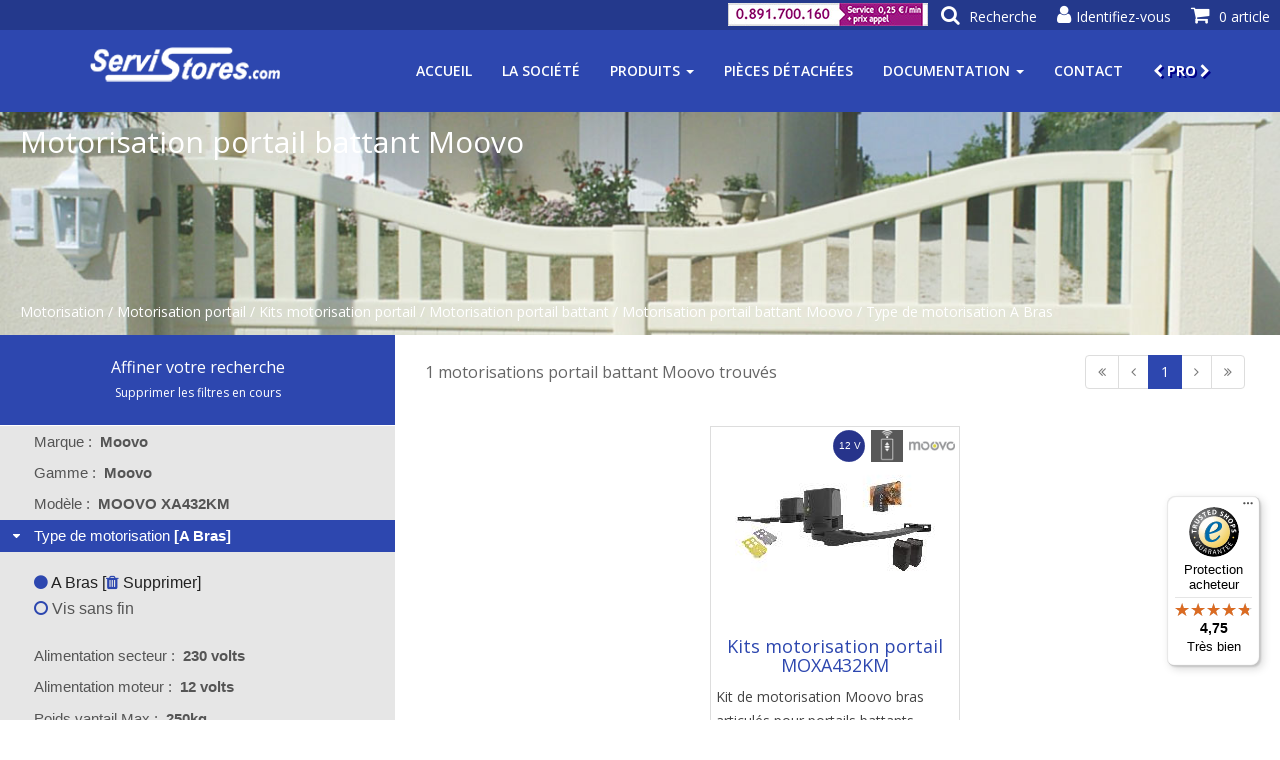

--- FILE ---
content_type: text/html;charset=UTF-8
request_url: https://www.servistores.com/html/categories/motorisation-portail-battant-moovo/recherche.html?filtersCount=1&rv.motorisation-portail-kit-type=bras.articules
body_size: 10294
content:




























































































































<!DOCTYPE html>
<html lang="fr">
<head>

<meta charset="utf-8">
<meta http-equiv="Content-Type" content="text/html; charset=utf-8" />
<meta name="viewport" content="width=device-width, initial-scale=1.0">
<meta name="author" content="">



<!--  Meta Keywords -->


    
        <!-- from repository file -->
        
    
    


    <meta name="keywords" content="Motorisation portail battant Moovo, Motorisation portail battant, Kits motorisation portail, Motorisation portail">


<!-- Meta Description -->
<!-- for the moment we stop using meta computer. file and default may be sufficient -->
<!-- -->



<meta name="description" content="Retrouvez nos motorisations portail battant Moovo sur Servistores&#174; &#x2714; Paiement sécurisé. &#x2714; Livraison 24H-48H.">

<!-- Meta title -->




    
        
        <title>Motorisation portail battant Moovo Type de motorisation A Bras - Servistores&#174; Officiel</title>
    
    
    


<!-- TEST preload - starts -->
<link href='/rd/css/lib/jquery-ui.min.css' rel="preload" as="style">
<link href='/rd/css/lib/bootstrap.min.css' rel="preload" as="style">
<link href='/rd/css/lib/animate.min.css' rel="preload" as="style">
<link href='/rd/css/lib/font-awesome.min.css' rel="preload" as="style">
<link href='/rd/css/template.css' rel="preload" as="style">
<link href='/rd/css/search-results-bootstrap.css' rel="preload" as="style">
<link href='/rd/css/category.css' rel="preload" as="style">
<link href='/rd/css/tiles-template_product-preview-flex.css' rel="preload" as="style">
<link href='/rd/css/tiles-template_category-preview-flex.css' rel="preload" as="style">
<link href='/rd/css/responsive.css' rel="preload" as="style">

<link href='/rd/js/lib/jquery.min.js' rel="preload" as="script">
<link href='/rd/js/lib/jquery-ui.min.js' rel="preload" as="script">
<link href='/rd/js/lib/bootstrap.min.js' rel="preload" as="script">
<link href='/rd/js/lib/jquery.twbsPagination.min.js' rel="preload" as="script">
<link href='/rd/js/lib/jquery.flexisel.js' rel="preload" as="script">
<link href='/rd/js/lib/wow.min.js' rel="preload" as="script">
<link href='/rd/js/lib/mousescroll.js' rel="preload" as="script">
<link href='/rd/js/servistores_20251207230533.js' rel="preload" as="script">
<link href='/rd/js/servistores.init_20251207230533.js' rel="preload" as="script">
<link href='/rd/js/component_20251207230533.js' rel="preload" as="script">
<link href='/rd/js/template_20251207230533.js' rel="preload" as="script">
<link href='/rd/js/search_20251207230533.js' rel="preload" as="script">
<!-- TEST preload - end -->


<link href='/rd/css/lib/jquery-ui.min.css' rel="stylesheet">
<link href='/rd/css/lib/bootstrap.min.css' rel="stylesheet">
<link href='/rd/css/lib/animate.min.css' rel="stylesheet">
<link href='/rd/css/lib/font-awesome.min.css' rel="stylesheet">
<link href='/rd/css/template.css' rel="stylesheet">
<link href='/rd/css/search-results-bootstrap.css' rel="stylesheet">
<link href='/rd/css/category.css' rel="stylesheet">
<link href='/rd/css/tiles-template_product-preview-flex.css' rel="stylesheet">
<link href='/rd/css/tiles-template_category-preview-flex.css' rel="stylesheet">
<link href='/rd/css/responsive.css' rel="stylesheet">

<link href='https://fonts.googleapis.com/css?family=Open+Sans:300,400,600,700' rel='stylesheet' type='text/css'>
<link rel="shortcut icon" href='/favicon-v2.png'>

<!-- header scripts for marketing (google gtag,facebook pixel,...) -->

    










<script id="Cookiebot" src="https://consent.cookiebot.com/uc.js" data-cbid="9334bdb7-7823-4c83-ae73-7711893e13d5" type="text/javascript"></script>

<!-- even if tags are disabled we can initialize dataLayer. This will avoid to check if it exists when pushing events! -->
<script>
  window.dataLayer = window.dataLayer || [];
</script>



    
    
    
        
        <script>
        function onCookiesPreferencesAvailable(cookiesPreferences) {
        }
        function onCookiesPreferencesChanged(newCookiesPreferences, previousCookiesPreferences) {
        }
        </script>
        
        
    
        <!-- insertion de l'event gtm 'generic' dans le dataLayer AVANT l'init du container GTM -->
        
            
        
















    
        <!-- Google Tag Manager 'generic' - START -->
        <script>
        window.dataLayer = window.dataLayer || [];
        dataLayer.push({
            'event': 'generic',
            'language': 'FR',
            'currentyCode': 'EUR',
            'env_work': 'dev',
            'page': {
                'pageType': 'category_search',
                'categoryLevel_1': 'Motorisation',
                'categoryLevel_2': 'Motorisation portail',
                'categoryLevel_3': 'Kits motorisation portail',
                'categoryLevel_4': 'Motorisation portail battant',
                'categoryLevel_5': 'Motorisation portail battant Moovo',
                'categoryLevel_6': 'Type de motorisation A Bras'
            }
            
        });
        </script>
        <!-- Google Tag Manager 'generic' - END -->
    
    



        <!-- 2022-02-05 : ajout script pour GoogleTagManager en plus du tag GlobalTag qui a l'air d'etre basé aussi en fait sur GoogleTagManager  -->
        <!-- 2022-02-05 : Mais on ajoute maintenant un veritable conteneur GTM, a savoir 'GTM-K2MF6KJ'-->
        <!-- Google Tag Manager -->
        <script>(function(w,d,s,l,i){w[l]=w[l]||[];w[l].push({'gtm.start':
        new Date().getTime(),event:'gtm.js'});var f=d.getElementsByTagName(s)[0],
        j=d.createElement(s),dl=l!='dataLayer'?'&l='+l:'';j.async=true;j.src=
        'https://www.googletagmanager.com/gtm.js?id='+i+dl;f.parentNode.insertBefore(j,f);
        })(window,document,'script','dataLayer','GTM-K2MF6KJ');</script>
        <!-- End Google Tag Manager -->
        
    
    








    
    
        <!-- Facebook Pixel Code DISABLED -->
    



<script type="text/javascript">

    var productImpressionsMapsList = null;
    
    function addProductToShoppingCartHook(identifier, params) {
        var productImpressionMap = productImpressionsMapsList == null ? null : productImpressionsMapsList[identifier];
        if (productImpressionMap != null) {
            var productAddToCartMap = JSON.parse(JSON.stringify(productImpressionMap));
            var quantity = params[1];
            productAddToCartMap['quantity'] = quantity;
            productAddToCartMap['location'] = 'productImpressions';
            dataLayer.push({
                'event': 'addToCart',
                'productAddToCart': [productAddToCartMap]
            });
        }
    }
    
    
    function quickBuyRefHook(identifier, params) {
        var productImpressionMap = productImpressionsMapsList == null ? null : productImpressionsMapsList[identifier];
        if (productImpressionMap != null) {
            var productAchatDirectMap = JSON.parse(JSON.stringify(productImpressionMap));
            var quantity = params[1];
            productAchatDirectMap['quantity'] = quantity.toString(); // a priroi on donne la quantite sous format texte
            productAchatDirectMap['location'] = 'productImpressions';
            dataLayer.push({
                'event': 'achatDirect',
                'productAchatDirect': [productAchatDirectMap]
            });
            
        }
    }
    
    function viewProductHook(identifier, params) {
        var productImpressionMap = productImpressionsMapsList == null ? null : productImpressionsMapsList[identifier];
        if (productImpressionMap != null) {
            var productClickMap = JSON.parse(JSON.stringify(productImpressionMap));
            dataLayer.push({
                'event': 'productClick',
                'productClick': [productClickMap]
            });
            
        }
    }
    
    
</script>



    
    
    <!-- Google Tag Manager 'productImpressions' - START -->
    
    <script>
    productImpressionsMapsList = [
  {
    "name": "Kit de motorisation Moovo bras articulés pour portails battants",
    "id": "MOXA432KM",
    "category": "Kits motorisation portail",
    "brand": "Moovo",
    "price": "342.50",
    "list": "Motorisation portail battant Moovo Type de motorisation A Bras",
    "position": "1"
  }
];
    dataLayer.push({
    'event': 'productImpressions',
    'productImpressions': productImpressionsMapsList 
    });
    </script>
    <!-- Google Tag Manager 'productImpressions' - END -->
    
    




<!-- Données structurées : 'offers' (jsonld)-->
<script type="application/ld+json">
{
  "@context": "https://schema.org/",
  "@type": "Product",
  "name": "Motorisation portail battant Moovo Type de motorisation A Bras",
  "image": "/repository/images-categories/motorisation-portail-battant-moovo_%230_%23preview_%23trans_250x250.png",
  "offers": {
    "@type": "AggregateOffer",
    "url": "/html/categories/motorisation-portail-battant-moovo/recherche.html?rv.motorisation-portail-kit-type\u003dbras.articules",
    "offerCount": 1,
    "priceCurrency": "EUR",
    "lowPrice": "399.00",
    "highPrice": "411.00"
  },
  "aggregateRating": {
    "@type": "AggregateRating",
    "bestRating": 5,
    "worstRating": 4,
    "ratingCount": 8,
    "ratingValue": "4.5"
  }
}
</script>

</head>

<body>

    




    
        <!-- Google Tag Manager (noscript) -->
        <noscript><iframe src="https://www.googletagmanager.com/ns.html?id=GTM-K2MF6KJ"
        height="0" width="0" style="display:none;visibility:hidden"></iframe></noscript>
        <!-- End Google Tag Manager (noscript) -->
    





    















<div id="mainMenu" class="main-menu main-menu-opaque">

    <!-- Panier -->    
    <div class="main-menu-cart dropdown">
        <a id="mainMenuCart" href="/html/panier.html" class="dropdown-toggle disabled" data-toggle="dropdown" data-hover="dropdown" data-animations="fadeInDown">
            <i class=" main-menu-icon fa fa-shopping-cart"></i>
            <div class="main-menu-label">0 article</div>
        </a>
        <div class="dropdown-menu dropdown-menu-right" role="menu" aria-labelledby="menu1">
            <p class="empty-cart-message">Votre panier est vide.</p>
        </div>
    </div>
    
    <!-- Login -->
    
    
    
    <a id="mainMenuLogin" href="/html/login.html?nextPage=%2frd%2fuser-account.jsp"><i class="main-menu-icon fa fa-user"></i><div class="main-menu-label">Identifiez-vous</div></a>
    <!-- Mon Compte -->
    <div class="main-menu-account dropdown" >
        <a id="mainMenuAccount" href="/html/monCompte.html" class="dropdown-toggle disabled" data-toggle="dropdown" data-hover="dropdown" data-animations="fadeInDown" style="display:none;">
            <i class=" main-menu-icon fa fa-user"></i>
            <div class="main-menu-label">Mon compte</div>
        </a>
        <div id="dropdownMenuAccount" class="dropdown-menu dropdown-menu-right" role="menu" aria-labelledby="menu1">
            <div><a href="/html/monCompte.html">Mon compte</a></div>
            <div><a id="mainMenuAccountDisconnect">Se déconnecter</a></div>
        </div>
    </div>

    <!-- Recherche -->    
    <a id="mainMenuSearch" href="#mainSearch">
        <i class="main-menu-icon fa fa-search"></i>
        <div class="main-menu-label">Recherche</div>
    </a>
    
    <a id="tel-link" href="tel:+33891700160">
    <img id="image-tel" src="/repository/images-divers/numeros_telephone_sva/tel_serv_200x23.jpg" />
    </a>
    
</div>



    




















<header id="home">
    <div class="main-nav navbar-fixed-top" >
        <div class="container">
            <div class="navbar-header">
                <button type="button" class="navbar-toggle" data-toggle="collapse" data-target=".navbar-collapse">
                  <span class="sr-only">Toggle navigation</span>
                  <span class="icon-bar"></span>
                  <span class="icon-bar"></span>
                  <span class="icon-bar"></span>
                </button>
                
                    
                    
                        <a class="navbar-brand" href="/">
                            
                            <img class="img-responsive" src="/images-repository-select/logos/servistores?preferredAttributes=trans,light&preferredWidth=200" alt="Logo de Servistores" />
                        </a>
                    
                
            </div>
            <div class="collapse navbar-collapse">
              <ul class="nav navbar-nav navbar-right">
        
                  <!-- ACCUEIL -->
                  <li id="navHome" class="scroll"><a href="/">Accueil</a></li>
                  
                  <!-- LA SOCIETE -->
                  <li id="navCompany" class="scroll"><a href="/html/presentation-societe.html">La société</a></li>
                  
                  <!-- PRODUITS -->
                  
                      
                      
                          <li id="navProducts" class="scroll dropdown">
                              <a class="dropdown-toggle" data-toggle="dropdown" aria-expanded="false" href="#">Produits <span class="caret"></span></a>
                              <ul class="dropdown-menu">
                                
                                    
                                    <li><a href="/html/categories/motorisation/recherche.html">Motorisation</a></li>
                                
                                    
                                    <li><a href="/html/categories/pieces-detachees/recherche.html">Pièces détachées</a></li>
                                
                                    
                                    <li><a href="/html/categories/volet-roulant/recherche.html">Volet roulant</a></li>
                                
                                    
                                    <li><a href="/html/categories/volet-battant/descriptif.html">Volet battant</a></li>
                                
                                    
                                    <li><a href="/html/categories/persienne-jalousie/descriptif.html">Jalousie (persienne)</a></li>
                                
                                    
                                    <li><a href="/html/categories/brise-soleil-orientable/descriptif.html">Brise-soleil orientable</a></li>
                                
                                    
                                    <li><a href="/html/categories/domotique-alarme/recherche.html">Maison connectée</a></li>
                                
                                    
                                    <li><a href="/html/categories/store/recherche.html">Store intérieur</a></li>
                                
                                    
                                    <li><a href="/html/categories/store-exterieur/recherche.html">Store extérieur</a></li>
                                
                                    
                                    <li><a href="/html/categories/rideaux-tout/recherche.html">Rideaux et tringles</a></li>
                                
                                    
                                    <li><a href="/html/categories/moustiquaire/descriptif.html">Moustiquaire</a></li>
                                
                                    
                                    <li><a href="/html/categories/toile-store/descriptif.html">Toile de store</a></li>
                                
                                    
                                    <li><a href="/html/categories/destockage/recherche.html">Déstockage</a></li>
                                
                                
                                <li><hr class="dropdown-divider"></li>
                                <li><a href="/html/produits.html">Tous les produits</a></li> 
                              </ul>
                          </li>
                      
                      
                  
                  
                  <!-- PIECES DETACHEES -->
                  <li id="navSpareParts" class="scroll"><a href="/html/categories/pieces-detachees/recherche.html">Pièces détachées</a></li>
                  
                  <!-- DOCUMENTATION -->
                  <li id="navDoc" class="scroll dropdown">
                      <a class="dropdown-toggle" data-toggle="dropdown" aria-expanded="false" href="#">Documentation <span class="caret"></span></a>
                      <ul class="dropdown-menu">
                          <li><a href='/html/documentation.html?type=PLAN_MONTAGE'>Notices &amp; plans montage</a></li>
                          <li><a href='/html/documentation.html?type=PAGE_AIDE'>Pages aide &amp; Fiches conseil</a></li>
                          <li><a href='/html/documentation.html?type=BON_DE_COMMANDE'>Bons de commande</a></li>
                          <li><a href='/html/documentation.html?type=VIDEO'>Vidéos</a></li>
                          <li><a href='/html/catalogues-en-ligne.html'>Catalogues en ligne</a></li>
                          <li><a href='/html/documentation.html'>Tous les documents</a></li>
                      </ul>
                  </li>
                  
                  <!-- CONTACT -->
                  <li id="navAboutUs" class="scroll"><a href="/html/contact.html">Contact</a></li>

                  <!-- PRO -->
                  <li id="navPro" class="scroll"><a href="/rd/login-pro.jsp"><i class="fa fa-chevron-left"></i>&nbsp;PRO&nbsp;<i class="fa fa-chevron-right"></i></a></li>
                  
              </ul>
            </div>
        </div>
        
        <div id="main-nav-search">
            
            <form id="searchForm" action="/html/recherche.html" method="GET" accept-charset="UTF-8">
                <input id="search" type="search" name="q" value="" class="input-text required-entry" maxlength="128" placeholder="Recherche" autocomplete="off">
                <i class="fa fa-search" onclick="document.getElementById('searchForm').submit();"></i>
            </form>
            <i class="fa fa-close close"></i>
        </div>
        
        <!-- The Modal -->
        <div id="dialogModal" class="modal">
            <div class="modal-content">
                <div class="modal-header">
                    <span class="close"><i class="fa fa-close" aria-hidden="true"></i></span>
                </div>
                <div class="modal-body"></div>
            </div>
        </div>
        
        
    </div>
</header>


    <div id="alert"></div>

    
        
        
        
        
    































    



<section id="subMenu" class="sub-menu">



<!-- Donnée structurée fil d'ariane jsonld (schema.org) -->
<script type="application/ld+json">
{
  "@context": "https://schema.org/",
  "@type": "BreadcrumbList",
  "itemListElement": [
    {
      "@type": "ListItem",
      "position": 1,
      "item": {
        "@id": "/html/categories/motorisation/recherche.html",
        "name": "Motorisation"
      }
    },
    {
      "@type": "ListItem",
      "position": 2,
      "item": {
        "@id": "/html/categories/motorisation-portail/recherche.html",
        "name": "Motorisation portail"
      }
    },
    {
      "@type": "ListItem",
      "position": 3,
      "item": {
        "@id": "/html/categories/motorisation-portail-kit/recherche.html",
        "name": "Kits motorisation portail"
      }
    },
    {
      "@type": "ListItem",
      "position": 4,
      "item": {
        "@id": "/html/categories/motorisation-portail-battant/recherche.html",
        "name": "Motorisation portail battant"
      }
    },
    {
      "@type": "ListItem",
      "position": 5,
      "item": {
        "@id": "/html/categories/motorisation-portail-battant-moovo/recherche.html",
        "name": "Motorisation portail battant Moovo"
      }
    },
    {
      "@type": "ListItem",
      "position": 6,
      "item": {
        "@id": "/html/categories/motorisation-portail-battant-moovo/recherche.html?filtersCount\u003d1\u0026rv.motorisation-portail-kit-type\u003dbras.articules",
        "name": "Type de motorisation A Bras"
      }
    }
  ]
}
</script>


    
        
    
    


    <div class="sub-menu-background" style="background-image: url(/repository/images-categories/motorisation-portail-kit_%231_%23banner_%23search_1450x300.jpg);">
        <h1>Motorisation portail battant Moovo
            
        </h1>
        
            <div id="filAriane" class="fil-ariane">
                
                    
                    <span>
                    
                        
                        
                            <a href="/html/categories/motorisation/recherche.html">Motorisation</a>
                        
                    
                    </span>
                
                    
                    <span> / 
                    
                        
                        
                            <a href="/html/categories/motorisation-portail/recherche.html">Motorisation portail</a>
                        
                    
                    </span>
                
                    
                    <span> / 
                    
                        
                        
                            <a href="/html/categories/motorisation-portail-kit/recherche.html">Kits motorisation portail</a>
                        
                    
                    </span>
                
                    
                    <span> / 
                    
                        
                        
                            <a href="/html/categories/motorisation-portail-battant/recherche.html">Motorisation portail battant</a>
                        
                    
                    </span>
                
                    
                    <span> / 
                    
                        
                        
                            <a href="/html/categories/motorisation-portail-battant-moovo/recherche.html">Motorisation portail battant Moovo</a>
                        
                    
                    </span>
                
                    
                    <span> / 
                    
                        
                            Type de motorisation A Bras
                        
                        
                    
                    </span>
                
            </div>
        
        
    </div>
</section>


    <section id="searchDetail">
        <div class="row">
            

                
                
                <div id="searchFilter" class="searchFilter col-sm-4">
                    <div id="searchFilterTitle">
                        <a>Affiner votre recherche</a><br />
                        
                            <a href="/html/categories/motorisation-portail-battant-moovo/recherche.html" style="font-size: 12px; cursor: pointer;">Supprimer les filtres en cours</a>
                        
                    </div>
                    <div id="searchFilterAccordion">
                        
                            
                            
                            
                            

                            
                                
                                
                                    <!-- 1 seule option dispo pour l'attribut, c'est donc comme s'il était choisi. Aucun intérêt à mettre un lien pour le choisir -->
                                    <h3 class="ui-state-disabled">Marque&nbsp;:&nbsp;
                                        
                                        <span class="autoSelectedItemLabel" style="font-weight: bold;">Moovo</span>
                                    </h3>
                                    <div>
                                        <ul>
                                            <li class="active"><i class="fa fa-circle"></i>&nbsp;Moovo</li>
                                        </ul>
                                    </div>
                                
                            

                        
                            
                            
                            
                            

                            
                                
                                
                                    <!-- 1 seule option dispo pour l'attribut, c'est donc comme s'il était choisi. Aucun intérêt à mettre un lien pour le choisir -->
                                    <h3 class="ui-state-disabled">Gamme&nbsp;:&nbsp;
                                        
                                        <span class="autoSelectedItemLabel" style="font-weight: bold;">Moovo</span>
                                    </h3>
                                    <div>
                                        <ul>
                                            <li class="active"><i class="fa fa-circle"></i>&nbsp;Moovo</li>
                                        </ul>
                                    </div>
                                
                            

                        
                            
                            
                            
                            

                            
                                
                                
                                    <!-- 1 seule option dispo pour l'attribut, c'est donc comme s'il était choisi. Aucun intérêt à mettre un lien pour le choisir -->
                                    <h3 class="ui-state-disabled">Modèle&nbsp;:&nbsp;
                                        
                                        <span class="autoSelectedItemLabel" style="font-weight: bold;">MOOVO XA432KM</span>
                                    </h3>
                                    <div>
                                        <ul>
                                            <li class="active"><i class="fa fa-circle"></i>&nbsp;MOOVO XA432KM</li>
                                        </ul>
                                    </div>
                                
                            

                        
                            
                            
                            
                            

                            
                                
                                    <h3>Type de motorisation
                                        
                                            
                                                
                                                    
                                                        <span class="selectedItemLabel">[A Bras]</span>
                                                    
                                                
                                            
                                                
                                                    
                                                
                                            
                                        
                                    </h3>
                                    <!-- Pages aide : TODO -->
                                    <!-- 
                                        
                                         -->
                                    <div>
                                        <ul>
                                            
                                            
                                            
                                                
                                                    
                                                        <!-- utilise href si on veut indexer, sinon js onclick -->
                                                        
                                                            
                                                                <li class="ct-item active"><a href="/html/categories/motorisation-portail-battant-moovo/recherche.html"><i class="fa fa-circle"></i>&nbsp;A Bras&nbsp;[<i class="fa fa-trash"></i>&nbsp;Supprimer</a>]</li>
                                                            
                                                            
                                                        
                                                    
                                                    
                                                
                                            
                                                
                                                    
                                                    
                                                        
                                                        
                                                        
                                                        
                                                            
                                                            
                                                                <li class="ct-item"><a href="/html/categories/motorisation-portail-battant-moovo/recherche.html?filtersCount=1&rv.motorisation-portail-kit-type=vis.sans.fin"><i class="fa fa-circle-o"></i> Vis sans fin</a></li>
                                                            
                                                        
                                                    
                                                
                                            
                                        </ul>
                                    </div>
                                
                                
                            

                        
                            
                            
                            
                            

                            
                                
                                
                                    <!-- 1 seule option dispo pour l'attribut, c'est donc comme s'il était choisi. Aucun intérêt à mettre un lien pour le choisir -->
                                    <h3 class="ui-state-disabled">Alimentation secteur&nbsp;:&nbsp;
                                        
                                        <span class="autoSelectedItemLabel" style="font-weight: bold;">230 volts</span>
                                    </h3>
                                    <div>
                                        <ul>
                                            <li class="active"><i class="fa fa-circle"></i>&nbsp;230 volts</li>
                                        </ul>
                                    </div>
                                
                            

                        
                            
                            
                            
                            

                            
                                
                                
                                    <!-- 1 seule option dispo pour l'attribut, c'est donc comme s'il était choisi. Aucun intérêt à mettre un lien pour le choisir -->
                                    <h3 class="ui-state-disabled">Alimentation moteur&nbsp;:&nbsp;
                                        
                                        <span class="autoSelectedItemLabel" style="font-weight: bold;">12 volts</span>
                                    </h3>
                                    <div>
                                        <ul>
                                            <li class="active"><i class="fa fa-circle"></i>&nbsp;12 volts</li>
                                        </ul>
                                    </div>
                                
                            

                        
                            
                            
                            
                            

                            
                                
                                
                                    <!-- 1 seule option dispo pour l'attribut, c'est donc comme s'il était choisi. Aucun intérêt à mettre un lien pour le choisir -->
                                    <h3 class="ui-state-disabled">Poids vantail Max&nbsp;:&nbsp;
                                        
                                        <span class="autoSelectedItemLabel" style="font-weight: bold;">250kg</span>
                                    </h3>
                                    <div>
                                        <ul>
                                            <li class="active"><i class="fa fa-circle"></i>&nbsp;250kg</li>
                                        </ul>
                                    </div>
                                
                            

                        
                            
                            
                            
                            

                            
                                
                                
                                    <!-- 1 seule option dispo pour l'attribut, c'est donc comme s'il était choisi. Aucun intérêt à mettre un lien pour le choisir -->
                                    <h3 class="ui-state-disabled">Longueur vantail Max&nbsp;:&nbsp;
                                        
                                        <span class="autoSelectedItemLabel" style="font-weight: bold;">1.8m</span>
                                    </h3>
                                    <div>
                                        <ul>
                                            <li class="active"><i class="fa fa-circle"></i>&nbsp;1.8m</li>
                                        </ul>
                                    </div>
                                
                            

                        
                            
                            
                            
                            

                            
                                
                                
                                    <!-- 1 seule option dispo pour l'attribut, c'est donc comme s'il était choisi. Aucun intérêt à mettre un lien pour le choisir -->
                                    <h3 class="ui-state-disabled">Box domotiques&nbsp;:&nbsp;
                                        
                                        <span class="autoSelectedItemLabel" style="font-weight: bold;">Non compatible</span>
                                    </h3>
                                    <div>
                                        <ul>
                                            <li class="active"><i class="fa fa-circle"></i>&nbsp;Non compatible</li>
                                        </ul>
                                    </div>
                                
                            

                        
                            
                            
                            
                            

                            
                                
                                
                                    <!-- 1 seule option dispo pour l'attribut, c'est donc comme s'il était choisi. Aucun intérêt à mettre un lien pour le choisir -->
                                    <h3 class="ui-state-disabled">Protocole radio&nbsp;:&nbsp;
                                        
                                        <span class="autoSelectedItemLabel" style="font-weight: bold;">433,92 Mhz Moovo et Nice Home</span>
                                    </h3>
                                    <div>
                                        <ul>
                                            <li class="active"><i class="fa fa-circle"></i>&nbsp;433,92 Mhz Moovo et Nice Home</li>
                                        </ul>
                                    </div>
                                
                            

                        
                            
                            
                            
                            

                            
                                
                                
                                    <!-- 1 seule option dispo pour l'attribut, c'est donc comme s'il était choisi. Aucun intérêt à mettre un lien pour le choisir -->
                                    <h3 class="ui-state-disabled">Bidirectionnel&nbsp;:&nbsp;
                                        
                                        <span class="autoSelectedItemLabel" style="font-weight: bold;">Non</span>
                                    </h3>
                                    <div>
                                        <ul>
                                            <li class="active"><i class="fa fa-circle"></i>&nbsp;Non</li>
                                        </ul>
                                    </div>
                                
                            

                        
                            
                            
                            
                            

                            
                                
                                
                                    <!-- 1 seule option dispo pour l'attribut, c'est donc comme s'il était choisi. Aucun intérêt à mettre un lien pour le choisir -->
                                    <h3 class="ui-state-disabled">Retour information&nbsp;:&nbsp;
                                        
                                        <span class="autoSelectedItemLabel" style="font-weight: bold;">Non</span>
                                    </h3>
                                    <div>
                                        <ul>
                                            <li class="active"><i class="fa fa-circle"></i>&nbsp;Non</li>
                                        </ul>
                                    </div>
                                
                            

                        
                    </div>
                </div>
            
            
                
                    
                
                
            
            <div class="col-sm-8">

                <!-- text before results -->
                
                

                <!-- Pagination (top) -->
                
                <div>
                    <div id="searchTopPageInfo">1
                        motorisations portail battant Moovo trouvés
                        
                    </div>
                    <div id="searchTopPageSelection">
                        
                            
                            
                            
                                
                                    
                                
                                
                            
                        

































  


  


  


  


  



  




<ul class="pagination">

    
    
    
    

    <!-- first -->
    
    
        
            <li class="page-item first disabled"><span><i class="fa fa-angle-double-left"></i></span></li>
        
        
    
    
    
    <!-- previous -->
    
    
        
            <li class="page-item prev disabled"><span><i class="fa fa-angle-left"></i></span></li>
        
        
    
    
    
    <!-- pages around current -->
    
        
            
                <li class="page-item active"><span>1</span></li>
            
            
        
    
    
    <!-- next -->
    
    
        
            <li class="page-item disabled"><span><i class="fa fa-angle-right"></i></span></li>
        
        
    
    
    
    <!-- last -->
    
    
        
            <li class="page-item last disabled"><span><i class="fa fa-angle-double-right"></i></span></li>
        
        
    
    
</ul>


                    </div>

                </div>

                <!-- Affichage de la page courante -->
                <div id="searchResultContent" class="search-result">
                    
                        
                            <div class="product-preview-flex-container-centered">
                                
                                    
                                    
                                        
                                        
                                        
                                        
                                        
                                        
                                    


































































    
    










    
    



<div class="product-preview-flex "  >
    <div class="all-images" onclick="viewProduct('MOXA432KM','/html/produits/motorisation-portail-kit-Moovo-MOXA432KM.html','0');">
        <div class="images-over">
            
            
            <div class="pictos">
                
                    <img class="logo-marque" src='/repository/logos/moovo_%230_%23previewl_64x44.png' width="46" height="32" />
                
                
                    <!-- max 2 pictos on preview -->
                        
                        
                            
                            <img class="picto" src='/repository/pictos/radio_%230_72x72.png' width="32" height="32" />
                        
                    <!-- max 2 pictos on preview -->
                        
                        
                            
                            <img class="picto" src='/repository/pictos/12v_R1x1.svg' width="32" height="32" />
                        
                    
                
            </div>
            <!-- ICONE PROMOTION -->
            
            <!-- ICON REMISE CLIENT -->
            
        </div>
        <div class="images">
            
            <img src="/repository/add-on/images-produits/REF-M/motorisation-portail-kit-Moovo/MOXA432KM_$0_$preview_$face_$bgwhite_$copyleft_200x200.jpg" alt="Kit de motorisation Moovo bras articulés pour portails battants" width="200" height="200"/>
        </div>
    </div>
    
    <!-- TEXT -->
    <div class="text">
    
        <!-- TEXT : STANDARD (CATEGORIE,REF,DESCRIPTION...) -->
        <!-- SEO note : pour GTM on veut intercepter les click pour envoyer un evenement mais il faut aussi garder les href pour l'indexation -->
        <!-- onlick est execute avant href et href est utilisé si on retourne true. Mais dans viewProduct on va directement sur la fiche produit donc le href ne sert meme pas si onclick est là -->
        <!-- mais on laisse href pour l'indexation -->
        
            
            
                <h2 class="product-name"><a href="/html/produits/motorisation-portail-kit-Moovo-MOXA432KM.html" onclick="viewProduct('MOXA432KM','/html/produits/motorisation-portail-kit-Moovo-MOXA432KM.html','0'); return true;">Kits motorisation portail MOXA432KM</a></h2>
            
            
            
        
        
        <p class="description" onclick="javascript:viewProduct('MOXA432KM','/html/produits/motorisation-portail-kit-Moovo-MOXA432KM.html','0');">Kit de motorisation Moovo bras articulés pour portails battants</p>
        
        
        <!-- TEXT : RESTRICTIONS PRODUIT -->
        
        
        <!--  TEXT : INFO STOCK  -->
        
            
                
                
                    
                        
                            <p class="info-stock en-stock">2 articles en stock</p>
                        
                        
                        
                    
                
                
            
        
        
        <!-- TEXT : DISPONIBILITE -->
        
            
            
        
        
        <!-- ODR -->
        
        
    </div>
    
    <!-- PRICES -->
    <div class="prices">
        
            
            
            
            
                <h4 class="price">Prix: 342.5&euro; HT</h4>
            
            
            
    </div>
    
    <!-- BUTTONS -->
    <div class="buttons">
        
            
                <!--  OK on peut acheter ce produit directement. Que proposer ici ? Achat rapide ou mise au panier. -->
                
                    
                    
                        <button type="submit" class="btn-submit" onclick="addProductToShoppingCart('MOXA432KM',1,null,true,0)">Ajout panier</button>
                    
                
            
            
            
        
    </div>
</div>

                                
                            </div>
                        
                        
                    
                </div>

                <!-- Pagination (bottom) -->
                <div>
                    <div id="searchBottomPageInfo">1
                        motorisations portail battant Moovo trouvés
                        
                    </div>
                    <div id="searchBottomPageSelection">
                        
                            
                            
                            
                                
                                    
                                
                                
                            
                        

































  


  


  


  


  



  




<ul class="pagination">

    
    
    
    

    <!-- first -->
    
    
        
            <li class="page-item first disabled"><span><i class="fa fa-angle-double-left"></i></span></li>
        
        
    
    
    
    <!-- previous -->
    
    
        
            <li class="page-item prev disabled"><span><i class="fa fa-angle-left"></i></span></li>
        
        
    
    
    
    <!-- pages around current -->
    
        
            
                <li class="page-item active"><span>1</span></li>
            
            
        
    
    
    <!-- next -->
    
    
        
            <li class="page-item disabled"><span><i class="fa fa-angle-right"></i></span></li>
        
        
    
    
    
    <!-- last -->
    
    
        
            <li class="page-item last disabled"><span><i class="fa fa-angle-double-right"></i></span></li>
        
        
    
    
</ul>


                    </div>
                </div>

            </div>
        </div>
    </section>

    <!-- text after results -->
    
    

    

    














<footer id="footer">
    <div class="footer-top wow fadeInUp" data-wow-duration="1000ms">
      <div class="container text-center">
        <div class="footer-logo">
          
          <a href="/" ><img class="img-responsive" src='/images-repository-select/logos/servistores?preferredWidth=200&preferredAttributes=trans,light' alt="Logo of Servistores"></a>
        </div>
      </div>
    </div>
    <div class="footer-middle row">
        <div class="col-sm-3">
            <h4 data-id="footerServistores">Servistores & vous</h4>
            <ul class="footer-section" id="footerServistores">
                <li><a href='/html/monCompte.html'>Mon compte</a></li>
                <li><a href='/html/contact.html'>Nous contacter</a></li>
            </ul>
            <h4 data-id="footerConseil">Besoin d'un conseil ?</h4>
            <div class="footer-section" id="footerConseil">
                <p style="margin:0;">Ouvert du Lundi au Vendredi</p>
                <p style="font-size:15px;">8h15 à 12h00 | 13h30 à 16h45</p>
            </div>
        </div>
        <div class="col-sm-3">
            <h4 data-id="footerServices">Nos services</h4>
            <ul class="footer-section" id="footerServices">
            
                
                <li><a href="/rd/society-desc-generic.jsp?title=Informations+sur+les+livraison&contentId=info-livraisons">Informations livraison</a></li>

                
                    <li style="margin-top:16px;"><a href="https://blog.servistores.com/">Blog Servistores</a></li>
                
                
                <li style="margin-top:16px;"><a href='/html/sitemap.html'>Plan du site</a></li>
                <li><a href='/html/index-articles.html'>Index articles</a></li>
                
            </ul>
        </div>
        <div class="col-sm-3">
            <h4 data-id="footerDiscovery">Mieux nous connaître</h4>
            <ul class="footer-section" id="footerDiscovery">
                <li><a href='/html/presentation-societe.html'>Qui sommes-nous?</a></li>
                
                <li><a href='/rd/society-desc-generic.jsp?title=Nos+valeurs&contentId=nos-valeurs&displayCustomersOpinions=true&useCustomersOpinionsRichSnippets=true'>Nos valeurs</a></li>
                <li style="margin-top:16px;"><a href='/html/une-societe-a-vos-cotes.html'>Engagé avec vous</a></li>
                <li><a href='/rd/society-on-news.jsp'>On parle de nous</a></li>
            </ul>
        </div>
        <div class="col-sm-3">
            <h4 data-id="footerSocials">Suivez-nous</h4>
            <div class="footer-section social-icons" id="footerSocials">
                <ul>
                    
                        <li><a class="facebook" href="https://www.facebook.com/Servistores/" target="_blank"><i class="fa fa-facebook"></i></a></li>
                    
                    
                        <li><a class="instagram" href="https://www.instagram.com/servistores/?hl=fr" target="_blank"><i class="fa fa-instagram"></i></a></li>
                    
                    
                        <li><a class="youtube" href="https://www.youtube.com/channel/UCi4MQRbWMmHbB60pvl_GEUg" target="_blank"><i class="fa fa-youtube"></i></a></li>
                    
                    
                        <li><a class="linkedin" href="https://fr.linkedin.com/company/servistores" target="_blank"><i class="fa fa-linkedin"></i></a></li>
                    
                </ul>
            </div>
            <h4 data-id="footerNewsletter">Newsletter</h4>
            <div class="footer-section newsletter-form" id="footerNewsletter">
                <div class="form-group">
                    <input type="email" name="email" class="form-control" placeholder="Votre adresse email">
                    <div style="text-align:center;margin:10px 0;">
                        
                        <img class="captchaImage" height="50px" src="/simpleCaptcha.png" alt="" style="float:left;"/>
                        <input id="captcha" name="captcha" type="text" style="width:120px;text-align:center;height:50px;margin-left:10px;float:left;font-size:25px;" required />
                        <p style="padding-top:10px;text-align:left;font-size:13px;line-height:15px;clear:both;width:100%;">Si vous n'arrivez pas à lire le texte, vous pouvez changer l'image à l'aide du bouton rafraîchir.</p>
                        <button id="refreshButton" type="submit" class="btn-submit"><i class="fa fa-refresh" style="margin-right:10px"></i>Rafraîchir</button>
                        <button id="sendButton" type="submit" class="btn-submit" onclick="inscriptionNewsLetter();" style="width: 150px;"><i class="fa fa-envelope" style="margin-right:10px;" ></i>Inscription</button>
                    </div>
                </div>
            </div>
        </div>
    </div>
    <div class="footer-bottom">
        <div class="container">
            <div class="row footer-center">
                
                
                
                
                
                
                
                <span><a href='/html/cgv.html'>CGV</a> | <a href='/html/cgu.html'>CGU</a> | <a href='/html/sitemap.html'>Plan du site</a> | <a href="/html/index-articles.html">Index Articles</a> | <a href='/html/cgu.html#mentions-legales'>Mentions légales</a> | <a href='/html/cgu.html#gestion-cookies'>Cookies</a> | <a href="#" onclick="window.Cookiebot.show(); return false;">Gérer mes cookies</a> | &copy; 2026 Servistores®. Tous Droits Réservés.</span>
                
            </div>
        </div>
    </div>
    <div id="referrers">
        <div class="container">
            <div class="item wow fadeInLeft" data-wow-duration="1000ms" data-wow-delay="700ms">
                <i><a href="https://www.hotfrog.fr/entreprise/loiret/cernoy-en-berry/servistores_4164631" target="_blank" title="Hot Frog"><img src='/rd/images/referrers/logo_hotfrog.png' /></a></i>
            </div>
            <div class="item wow fadeInLeft" data-wow-duration="1000ms" data-wow-delay="500ms">
                <i><a href="http://commerce.e-pro.fr/loiret/servistores-agence-nord_f852253" target="_blank" title="Annuaire E-PRO"><img src='/rd/images/referrers/logo_e-pro.png' /></a></i>
            </div>
            <div class="item wow fadeInLeft" data-wow-duration="1000ms" data-wow-delay="300ms">
                <i><a href="http://www.storesetfermetures.com/company61669&query=servistores" target="_blank" title="Stores & Fermetures"><img src='/rd/images/referrers/logo_storesAndClose.png' /></a></i>
            </div>
            <div class="item wow fadeInLeft" data-wow-duration="1000ms" data-wow-delay="300ms">
                <i><a href="http://www.mairie.com/" target="_blank" title="Mairie"><img src='/rd/images/referrers/logo_partenairemairie.png' /></a></i>
            </div>
            <div class="item wow fadeInLeft" data-wow-duration="1000ms" data-wow-delay="300ms">
                <i><a href="https://www.internetvista.com/fr/" target="_blank" title="Monitoring internetVista"><img src='/rd/images/referrers/logo-iv.png' /></a></i>
            </div>
        </div>
    </div>
</footer>

<script async 
    data-desktop-y-offset="0" 
    data-mobile-y-offset="0" 
    data-desktop-disable-reviews="false" 
    data-desktop-enable-custom="false" 
    data-desktop-position="right" 
    data-desktop-custom-width="156" 
    data-desktop-enable-fadeout="false" 
    data-disable-mobile="false" 
    data-disable-trustbadge="false" 
    data-mobile-custom-width="156" 
    data-mobile-disable-reviews="false" 
    data-mobile-enable-custom="false" 
    data-mobile-position="left" 
    data-mobile-enable-topbar="false" 
    data-mobile-enable-fadeout="true"
    data-color-scheme="light" 
    charset="UTF-8" 
    src="//widgets.trustedshops.com/js/XBF11589D210E5CFEFA573B934C75F397.js"> 
</script>


<script type="application/ld+json">
    {
        "@context": "http://schema.org/",
        "@type": "LocalBusiness",
        "name" : "Servistores",
        "hasMap": "https://www.google.com/maps/@47.5376925,2.6547821,17z",
        "geo": {
            "@type": "GeoCoordinates",
            "latitude": 47.5376925,
            "longitude": 2.6547821
        },
        "url" : "https://www.servistores.com/",
        "image" : "https://www.servistores.com/images-repository-select/logos/servistores?preferredWidth=600&notPreferredAttributes=trans",
        "telephone" : "+33238310130",
        "email" : "contact@servistores.com",
        "priceRange" : "€",
        "logo" : {
            "@type":"ImageObject",
            "url":"https://www.servistores.com/images-repository-select/logos/servistores?preferredWidth=600&notPreferredAttributes=trans"
        },
        "potentialAction" : {
            "@type" : "SearchAction",
            "target" : "https://www.servistores.com/html/recherche.html?q=",
            "query-input" : "required name=q"
        },
        "address": {
            "@type": "PostalAddress",
            "streetAddress": "8, Rue de Concressault",
            "addressLocality": "Cernoy en Berry",
            "addressRegion": "Loiret",
            "postalCode": "45360",
            "addressCountry": "FR"
        },
        "aggregateRating": {
            "@type": "AggregateRating",
            "ratingValue": "4.8",
            "ratingCount": "14669"
        }
    }
</script>


    <script type="text/javascript" src='/rd/js/lib/jquery.min.js'></script>
    <script type="text/javascript" src='/rd/js/lib/jquery-ui.min.js'></script>
    <script type="text/javascript" src='/rd/js/lib/bootstrap.min.js'></script>
    <script type="text/javascript" src='/rd/js/lib/jquery.twbsPagination.min.js'></script>
    <script type="text/javascript" src='/rd/js/lib/jquery.flexisel.js'></script>
    <script type="text/javascript" src='/rd/js/lib/wow.min.js'></script>
    <script type="text/javascript" src='/rd/js/lib/mousescroll.js'></script>
    <script type="text/javascript" src='/rd/js/servistores_20251207230533.js'></script>
    <script type="text/javascript" src='/rd/js/servistores.init_20251207230533.js'></script>
    <script type="text/javascript" src='/rd/js/component_20251207230533.js'></script>
    <script type="text/javascript" src='/rd/js/template_20251207230533.js'></script>
    <script type="text/javascript" src='/rd/js/search_20251207230533.js'></script>

    <script type="text/javascript">
        // page-item are used in tiles-template_pagination.jsp  
        $('.page-item.clickable').off("click").on("click", function(event) {
            var url = $(this).attr('page-url');
            window.location = url;
        });
        $('.ct-item.clickable').off("click").on("click", function(event) {
            var url = $(this).attr('ct-url');
            window.location = url;
        });
    </script>
    
    <script type="text/javascript" src='/rd/js/cookies-directive_20251207230533.js'></script>

</body>
</html>

--- FILE ---
content_type: image/svg+xml
request_url: https://www.servistores.com/repository/pictos/12v_R1x1.svg
body_size: 345
content:
<svg xmlns="http://www.w3.org/2000/svg" width="20.35mm" height="20.35mm" viewBox="0 0 57.69 57.69">
    <defs>
        <style>.cls-1{fill:#27348b;stroke:#27348b;stroke-miterlimit:10;}.cls-2{font-size:18px;fill:#fff;font-family:ArialMT, Arial;}</style>
    </defs>
    <g id="Calque_2" data-name="Calque 2">
        <g id="Calque_1-2" data-name="Calque 1">
            <circle class="cls-1" cx="28.85" cy="28.85" r="28.35"/>
            <text class="cls-2" transform="translate(10.33 33.65)">12 V</text>
        </g>
    </g>
</svg>

--- FILE ---
content_type: text/javascript
request_url: https://widgets.trustedshops.com/js/XBF11589D210E5CFEFA573B934C75F397.js
body_size: 1370
content:
((e,t)=>{const r={shopInfo:{tsId:"XBF11589D210E5CFEFA573B934C75F397",name:"servistores.com",url:"servistores.com",language:"fr",targetMarket:"FRA",ratingVariant:"WIDGET",eTrustedIds:{accountId:"acc-8ce6ceae-9acd-459b-95cf-467c552dd1c2",channelId:"chl-08547e31-408d-47b9-9a7c-48054e89064f"},buyerProtection:{certificateType:"CLASSIC",certificateState:"PRODUCTION",mainProtectionCurrency:"EUR",classicProtectionAmount:2500,maxProtectionDuration:30,firstCertified:"2025-12-18 11:25:08"},reviewSystem:{rating:{averageRating:4.75,averageRatingCount:190,overallRatingCount:190,distribution:{oneStar:2,twoStars:3,threeStars:5,fourStars:21,fiveStars:159}},reviews:[{average:4,buyerStatement:"Grand choix de matériel.\npersonnel compétent et à l'écoute des problèmes posée.",rawChangeDate:"2026-01-19T19:38:27.000Z",changeDate:"19/01/2026",transactionDate:"07/01/2026"},{average:5,buyerStatement:"Des prix très compétitif et un service sans faute",rawChangeDate:"2026-01-19T19:21:05.000Z",changeDate:"19/01/2026",transactionDate:"01/01/2026"},{average:5,buyerStatement:"livraison rapide et en très bon état, j'ai eu aucun problème avec le livreur pour déballé le colis devant lui.\nle produit étais le meilleur prix de tous les sites et avec option.\nMerci, je suis très satisfait.",rawChangeDate:"2026-01-19T19:00:40.000Z",changeDate:"19/01/2026",transactionDate:"07/01/2026"}]},features:["MARS_REVIEWS","MARS_EVENTS","DISABLE_REVIEWREQUEST_SENDING","MARS_QUESTIONNAIRE","MARS_PUBLIC_QUESTIONNAIRE","GUARANTEE_RECOG_CLASSIC_INTEGRATION","REVIEWS_AUTO_COLLECTION"],consentManagementType:"OFF",urls:{profileUrl:"https://www.trstd.com/fr-fr/reviews/servistores-com",profileUrlLegalSection:"https://www.trstd.com/fr-fr/reviews/servistores-com#legal-info",reviewLegalUrl:"https://help.etrusted.com/hc/fr/articles/23970864566162"},contractStartDate:"2025-12-15 00:00:00",displayVariant:"full",variant:"full",twoLetterCountryCode:"FR"},"process.env":{STAGE:"prod"},externalConfig:{trustbadgeScriptUrl:"https://widgets.trustedshops.com/assets/trustbadge.js",cdnDomain:"widgets.trustedshops.com"},elementIdSuffix:"-98e3dadd90eb493088abdc5597a70810",buildTimestamp:"2026-01-20T05:57:43.116Z",buildStage:"prod"},a=r=>{const{trustbadgeScriptUrl:a}=r.externalConfig;let s=t.querySelector(`script[src="${a}"]`);s&&t.body.removeChild(s),s=t.createElement("script"),s.src=a,s.charset="utf-8",s.setAttribute("data-type","trustbadge-business-logic"),s.onerror=()=>{throw new Error(`The Trustbadge script could not be loaded from ${a}. Have you maybe selected an invalid TSID?`)},s.onload=()=>{e.trustbadge?.load(r)},t.body.appendChild(s)};"complete"===t.readyState?a(r):e.addEventListener("load",(()=>{a(r)}))})(window,document);